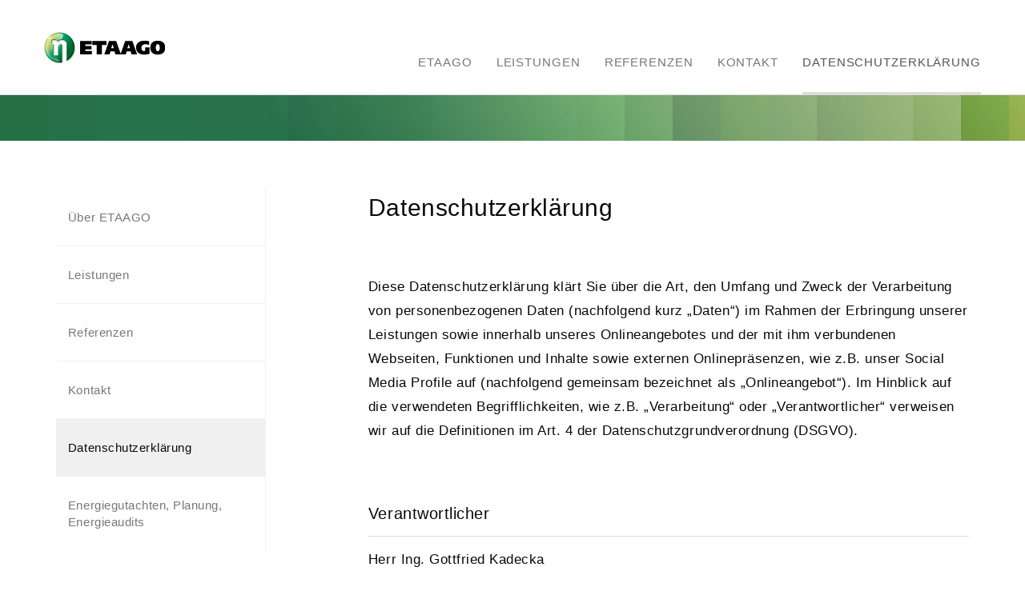

--- FILE ---
content_type: text/html;charset=UTF-8
request_url: https://www.etaago.at/datenschutzerklaerung
body_size: 39887
content:
<!DOCTYPE html>
<html lang="de">
<head>    <meta charset="utf-8" />
    <title>Datenschutzerklärung |ETAAGO</title><metaname="generator"content="GravCMS"/><metaname="description"content="Datenschutzerklärung für https://etaago.at."/><metaname="keywords"content="ETAAGO, Energieaudit, Anlagenoptimierung, Anlagenbegehung, Lastganganalyse, Gutachten, Klimatisierung, Energieeffizienz, Energieoptimierung, Facility Check, Energieausweis erstellen, Kostenminimierung, größter Verbraucher, Optimierungserfolg, Einsparungspotenziale"/>    <meta name="viewport" content="width=device-width, initial-scale=1.0">
    <link rel="apple-touch-icon" sizes="180x180" href="/apple-touch-icon.png">
    <link rel="icon" type="image/png" href="/user/themes/etaago/images/favicon/favicon-32x32.png" sizes="32x32">
    <link rel="icon" type="image/png" href="/user/themes/etaago/images/favicon/favicon-16x16.png" sizes="16x16">
    <link rel="shortcut icon" href="/user/themes/etaago/images/favicon/favicon.ico">
    <link rel="manifest" href="/user/themes/etaago/images/favicon/manifest.json">
    <link rel="mask-icon" href="/user/themes/etaago/images/favicon/safari-pinned-tab.svg" color="#787878">
    <meta name="theme-color" content="#ffffff">

    <link rel="canonical" href="https://www.etaago.at/datenschutzerklaerung" />

    <link href="/user/themes/etaago/assets/css/vendor.css" type="text/css" rel="stylesheet"><link href="/assets/5a5c0ffe71a8c24767af78143dfbdb07.css" type="text/css" rel="stylesheet" />
</head>
<body id="top" class="aside">

    <header id="header"><nav id="main-nav" class="navbar navbar-default navbar-fixed-top">
    <div class="container">
        <div class="row">

            <div class="navbar-header">
                <button type="button" class="navbar-toggle collapsed" data-toggle="collapse" data-target="#navbar" aria-expanded="false">
                    <span class="sr-only">Toggle navigation</span>
                    <span class="icon-bar top"></span>
                    <span class="icon-bar middle"></span>
                    <span class="icon-bar bottom"></span>
                </button>
                <a class="navbar-brand" href="/">
                    <img src="/user/themes/etaago/images/logo.png" alt="ETAAGO">
                    <img src="/user/themes/etaago/images/etaago-logo-weiss.svg" alt="ETAAGO">
                </a>
            </div>

            <div id="navbar" class="collapse navbar-collapse">
                <div class="wrapper">
                    <ul class="nav navbar-nav navbar-right">                                <li class=""><a href="/etaago">ETAAGO</a></li>                                <li class="dropdown">
                                    <a href="/leistungen" class="dropdown-toggle" data-toggle="dropdown" role="button" aria-haspopup="true" aria-expanded="false">Leistungen
                                    </a>
                                    <ul class="dropdown-menu">                                            <li class="dropdown"><a href="/leistungen">Übersicht</a></li>                                            <li class="dropdown"><a href="/leistungen/gutachten">Gutachten</a></li>                                            <li class="dropdown"><a href="/leistungen/planung">Planung</a></li>                                            <li class="dropdown"><a href="/leistungen/energieaudits">Energieaudits</a></li>                                            <li class="dropdown"><a href="/leistungen/inspektionen">Inspektionen</a></li>                                            <li class="dropdown"><a href="/leistungen/energieausweis">Energieausweis</a></li>                                    </ul>
                                </li>                                <li class="dropdown">
                                    <a href="/referenzen" class="dropdown-toggle" data-toggle="dropdown" role="button" aria-haspopup="true" aria-expanded="false">Referenzen
                                    </a>
                                    <ul class="dropdown-menu">                                            <li class="dropdown"><a href="/referenzen">Case Studies</a></li>                                            <li class="dropdown"><a href="/referenzen/ct-mrt-gaenserndorf">Case Study Gutachten: Institut für CT und MRT Gänserndorf</a></li>                                            <li class="dropdown"><a href="/referenzen/jungbunzlauer-ag-austria">Case Study Planung: Jungbunzlauer AG Austria</a></li>                                            <li class="dropdown"><a href="/referenzen/mpreis">Case Study Energieaudit: MPREIS</a></li>                                            <li class="dropdown"><a href="/referenzen/hillerod">Case Study Inspektion: Hillerød Forsyning Dänemark</a></li>                                            <li class="dropdown"><a href="/referenzen/casino">Case Study Planung: Casino Baden</a></li>                                            <li class="dropdown"><a href="/referenzen/hlk">hlk</a></li>                                            <li class="dropdown"><a href="/referenzen/klimaaktiv">klimaaktiv</a></li>                                            <li class="dropdown"><a href="/referenzen/zertifikat">zertifikat</a></li>                                            <li class="dropdown"><a href="/referenzen/marriot">Case Study Energie Audit: Marriott Bukarest</a></li>                                            <li class="dropdown"><a href="/referenzen/saturn">Case Study Energieaudit: Saturn Tower</a></li>                                    </ul>
                                </li>                                <li class="dropdown">
                                    <a href="/kontakt" class="dropdown-toggle" data-toggle="dropdown" role="button" aria-haspopup="true" aria-expanded="false">Kontakt
                                    </a>
                                    <ul class="dropdown-menu">                                            <li class="dropdown"><a href="/kontakt">Kontakt</a></li>                                            <li class="dropdown"><a href="/kontakt/imprint">Impressum</a></li>                                    </ul>
                                </li>                                <li class="active"><a href="/datenschutzerklaerung">Datenschutzerklärung</a></li>
                    </ul>
                </div>
            </div>

        </div>
    </div>
</nav>
                <div class="container-fluid hero-xs">
                    <div class="row">
                        <div class="hero-img" style="background-image:url(/user/themes/etaago/images/hero-xs.jpg)"></div>
                    </div>
                </div>    </header>

    <main>    <style>
        p a {
            text-decoration: underline;
        }
    </style>
    <div class="container">
        <div class="row">
            <div class="col-sm-8 col-md-8 col-md-offset-1 col-sm-push-4 col-md-push-3">                    <section class="content">
                        <div class="row">
                            <div class="col-xs-12">                                    <p class="teaser">Datenschutzerklärung
                                    </p><p>Diese Datenschutzerklärung klärt Sie über die Art, den Umfang und Zweck der Verarbeitung von personenbezogenen Daten (nachfolgend kurz „Daten“) im Rahmen der Erbringung unserer Leistungen sowie innerhalb unseres Onlineangebotes und der mit ihm verbundenen Webseiten, Funktionen und Inhalte sowie externen Onlinepräsenzen, wie z.B. unser Social Media Profile auf (nachfolgend gemeinsam bezeichnet als „Onlineangebot“). Im Hinblick auf die verwendeten Begrifflichkeiten, wie z.B. „Verarbeitung“ oder „Verantwortlicher“ verweisen wir auf die Definitionen im Art. 4 der Datenschutzgrundverordnung (DSGVO). <br>
<br>
</p><h3 id="dsg-general-controller">Verantwortlicher</h3><p><span class="tsmcontroller">Herr Ing. Gottfried Kadecka<br>
Leibnizgasse 4/1<br>
1100 Wien<br>
Österreich<br>
<br>
teamwork@etaago.at<br>
Geschäftsführer: Herr Ing. Gottfried Kadecka<br>
Link zum Impressum: https://etaago.at/kontakt/imprint</span></p><h3 id="dsg-general-datatype">Arten der verarbeiteten Daten</h3><p>-    Bestandsdaten (z.B., Personen-Stammdaten, Namen oder Adressen).<br>
-   Kontaktdaten (z.B., E-Mail, Telefonnummern).<br>
-   Inhaltsdaten (z.B., Texteingaben, Fotografien, Videos).<br>
-   Nutzungsdaten (z.B., besuchte Webseiten, Interesse an Inhalten, Zugriffszeiten).<br>
-   Meta-/Kommunikationsdaten (z.B., Geräte-Informationen, IP-Adressen).</p><h3 id="dsg-general-datasubjects">Kategorien betroffener Personen</h3><p>Besucher und Nutzer des Onlineangebotes (Nachfolgend bezeichnen wir die betroffenen Personen zusammenfassend auch als „Nutzer“).<br>
</p><h3 id="dsg-general-purpose">Zweck der Verarbeitung</h3><p>-    Zurverfügungstellung des Onlineangebotes, seiner Funktionen und  Inhalte.<br>
-   Beantwortung von Kontaktanfragen und Kommunikation mit Nutzern.<br>
-   Sicherheitsmaßnahmen.<br>
-   Reichweitenmessung/Marketing<br>
<span class="tsmcom"></span></p><h3 id="dsg-general-terms">Verwendete Begrifflichkeiten </h3><p>„Personenbezogene Daten“ sind alle Informationen, die sich auf eine identifizierte oder identifizierbare natürliche Person (im Folgenden „betroffene Person“) beziehen; als identifizierbar wird eine natürliche Person angesehen, die direkt oder indirekt, insbesondere mittels Zuordnung zu einer Kennung wie einem Namen, zu einer Kennnummer, zu Standortdaten, zu einer Online-Kennung (z.B. Cookie) oder zu einem oder mehreren besonderen Merkmalen identifiziert werden kann, die Ausdruck der physischen, physiologischen, genetischen, psychischen, wirtschaftlichen, kulturellen oder sozialen Identität dieser natürlichen Person sind.<br>
<br>
„Verarbeitung“ ist jeder mit oder ohne Hilfe automatisierter Verfahren ausgeführte Vorgang oder jede solche Vorgangsreihe im Zusammenhang mit personenbezogenen Daten. Der Begriff reicht weit und umfasst praktisch jeden Umgang mit Daten.<br>
<br>
„Pseudonymisierung“ die Verarbeitung personenbezogener Daten in einer Weise, dass die personenbezogenen Daten ohne Hinzuziehung zusätzlicher Informationen nicht mehr einer spezifischen betroffenen Person zugeordnet werden können, sofern diese zusätzlichen Informationen gesondert aufbewahrt werden und technischen und organisatorischen Maßnahmen unterliegen, die gewährleisten, dass die personenbezogenen Daten nicht einer identifizierten oder identifizierbaren natürlichen Person zugewiesen werden.<br>
<br>
„Profiling“ jede Art der automatisierten Verarbeitung personenbezogener Daten, die darin besteht, dass diese personenbezogenen Daten verwendet werden, um bestimmte persönliche Aspekte, die sich auf eine natürliche Person beziehen, zu bewerten, insbesondere um Aspekte bezüglich Arbeitsleistung, wirtschaftliche Lage, Gesundheit, persönliche Vorlieben, Interessen, Zuverlässigkeit, Verhalten, Aufenthaltsort oder Ortswechsel dieser natürlichen Person zu analysieren oder vorherzusagen.<br>
<br>
Als „Verantwortlicher“ wird die natürliche oder juristische Person, Behörde, Einrichtung oder andere Stelle, die allein oder gemeinsam mit anderen über die Zwecke und Mittel der Verarbeitung von personenbezogenen Daten entscheidet, bezeichnet.<br>
<br>
„Auftragsverarbeiter“ eine natürliche oder juristische Person, Behörde, Einrichtung oder andere Stelle, die personenbezogene Daten im Auftrag des Verantwortlichen verarbeitet.<br>
</p><h3 id="dsg-general-legalbasis">Maßgebliche Rechtsgrundlagen</h3><p>Nach Maßgabe des Art. 13 DSGVO teilen wir Ihnen die Rechtsgrundlagen unserer Datenverarbeitungen mit.  Für Nutzer aus dem Geltungsbereich der Datenschutzgrundverordnung (DSGVO), d.h. der EU und des EWG gilt, sofern die Rechtsgrundlage in der Datenschutzerklärung nicht genannt wird, Folgendes: <br>
Die Rechtsgrundlage für die Einholung von Einwilligungen ist Art. 6 Abs. 1 lit. a und Art. 7 DSGVO;<br>
Die Rechtsgrundlage für die Verarbeitung zur Erfüllung unserer Leistungen und Durchführung vertraglicher Maßnahmen sowie Beantwortung von Anfragen ist Art. 6 Abs. 1 lit. b DSGVO;<br>
Die Rechtsgrundlage für die Verarbeitung zur Erfüllung unserer rechtlichen Verpflichtungen ist Art. 6 Abs. 1 lit. c DSGVO;<br>
Für den Fall, dass lebenswichtige Interessen der betroffenen Person oder einer anderen natürlichen Person eine Verarbeitung personenbezogener Daten erforderlich machen, dient Art. 6 Abs. 1 lit. d DSGVO als Rechtsgrundlage.<br>
Die Rechtsgrundlage für die erforderliche Verarbeitung zur Wahrnehmung einer Aufgabe, die im öffentlichen Interesse liegt oder in Ausübung öffentlicher Gewalt erfolgt, die dem Verantwortlichen übertragen wurde ist Art. 6 Abs. 1 lit. e DSGVO. <br>
Die Rechtsgrundlage für die Verarbeitung zur Wahrung unserer berechtigten Interessen ist Art. 6 Abs. 1 lit. f DSGVO. <br>
Die Verarbeitung von Daten zu anderen Zwecken als denen, zu denen sie ehoben wurden, bestimmt sich nach den Vorgaben des Art 6 Abs. 4 DSGVO. <br>
Die Verarbeitung von besonderen Kategorien von Daten (entsprechend Art. 9 Abs. 1 DSGVO) bestimmt sich nach den Vorgaben des Art. 9 Abs. 2 DSGVO. <br>
</p><h3 id="dsg-general-securitymeasures">Sicherheitsmaßnahmen</h3><p>Wir treffen nach Maßgabe der gesetzlichen Vorgabenunter Berücksichtigung des Stands der Technik, der Implementierungskosten und der Art, des Umfangs, der Umstände und der Zwecke der Verarbeitung sowie der unterschiedlichen Eintrittswahrscheinlichkeit und Schwere des Risikos für die Rechte und Freiheiten natürlicher Personen, geeignete technische und organisatorische Maßnahmen, um ein dem Risiko angemessenes Schutzniveau zu gewährleisten.<br>
<br>
Zu den Maßnahmen gehören insbesondere die Sicherung der Vertraulichkeit, Integrität und Verfügbarkeit von Daten durch Kontrolle des physischen Zugangs zu den Daten, als auch des sie betreffenden Zugriffs, der Eingabe, Weitergabe, der Sicherung der Verfügbarkeit und ihrer Trennung. Des Weiteren haben wir Verfahren eingerichtet, die eine Wahrnehmung von Betroffenenrechten, Löschung von Daten und Reaktion auf Gefährdung der Daten gewährleisten. Ferner berücksichtigen wir den Schutz personenbezogener Daten bereits bei der Entwicklung, bzw. Auswahl von Hardware, Software sowie Verfahren, entsprechend dem Prinzip des Datenschutzes durch Technikgestaltung und durch datenschutzfreundliche Voreinstellungen.<br>
</p><h3 id="dsg-general-coprocessing">Zusammenarbeit mit Auftragsverarbeitern, gemeinsam Verantwortlichen und Dritten</h3><p>Sofern wir im Rahmen unserer Verarbeitung Daten gegenüber anderen Personen und Unternehmen (Auftragsverarbeitern, gemeinsam Verantwortlichen oder Dritten) offenbaren, sie an diese übermitteln oder ihnen sonst Zugriff auf die Daten gewähren, erfolgt dies nur auf Grundlage einer gesetzlichen Erlaubnis (z.B. wenn eine Übermittlung der Daten an Dritte, wie an Zahlungsdienstleister, zur Vertragserfüllung erforderlich ist), Nutzer eingewilligt haben, eine rechtliche Verpflichtung dies vorsieht oder auf Grundlage unserer berechtigten Interessen (z.B. beim Einsatz von Beauftragten, Webhostern, etc.). <br>
<br>
Sofern wir Daten anderen Unternehmen unserer Unternehmensgruppe offenbaren, übermitteln oder ihnen sonst den Zugriff gewähren, erfolgt dies insbesondere zu administrativen Zwecken als berechtigtes Interesse und darüberhinausgehend auf einer den gesetzlichen Vorgaben entsprechenden Grundlage. <br>
</p><h3 id="dsg-general-thirdparty">Übermittlungen in Drittländer</h3><p>Sofern wir Daten in einem Drittland (d.h. außerhalb der Europäischen Union (EU), des Europäischen Wirtschaftsraums (EWR) oder der Schweizer Eidgenossenschaft) verarbeiten oder dies im Rahmen der Inanspruchnahme von Diensten Dritter oder Offenlegung, bzw. Übermittlung von Daten an andere Personen oder Unternehmen geschieht, erfolgt dies nur, wenn es zur Erfüllung unserer (vor)vertraglichen Pflichten, auf Grundlage Ihrer Einwilligung, aufgrund einer rechtlichen Verpflichtung oder auf Grundlage unserer berechtigten Interessen geschieht. Vorbehaltlich gesetzlicher oder vertraglicher Erlaubnisse, verarbeiten oder lassen wir die Daten in einem Drittland nur beim Vorliegen der gesetzlichen Voraussetzungen. D.h. die Verarbeitung erfolgt z.B. auf Grundlage besonderer Garantien, wie der offiziell anerkannten Feststellung eines der EU entsprechenden Datenschutzniveaus (z.B. für die USA durch das „Privacy Shield“) oder Beachtung offiziell anerkannter spezieller vertraglicher Verpflichtungen.</p><h3 id="dsg-general-rightssubject">Rechte der betroffenen Personen</h3><p>Sie haben das Recht, eine Bestätigung darüber zu verlangen, ob betreffende Daten verarbeitet werden und auf Auskunft über diese Daten sowie auf weitere Informationen und Kopie der Daten entsprechend den gesetzlichen Vorgaben.<br>
<br>
Sie haben entsprechend. den gesetzlichen Vorgaben das Recht, die Vervollständigung der Sie betreffenden Daten oder die Berichtigung der Sie betreffenden unrichtigen Daten zu verlangen.<br>
<br>
Sie haben nach Maßgabe der gesetzlichen Vorgaben das Recht zu verlangen, dass betreffende Daten unverzüglich gelöscht werden, bzw. alternativ nach Maßgabe der gesetzlichen Vorgaben eine Einschränkung der Verarbeitung der Daten zu verlangen.<br>
<br>
Sie haben das Recht zu verlangen, dass die Sie betreffenden Daten, die Sie uns bereitgestellt haben nach Maßgabe der gesetzlichen Vorgaben zu erhalten und deren Übermittlung an andere Verantwortliche zu fordern. <br>
<br>
Sie haben ferner nach Maßgabe der gesetzlichen Vorgaben das Recht, eine Beschwerde bei der zuständigen Aufsichtsbehörde einzureichen.<br>
</p><h3 id="dsg-general-revokeconsent">Widerrufsrecht</h3><p>Sie haben das Recht, erteilte Einwilligungen mit Wirkung für die Zukunft zu widerrufen.</p><h3 id="dsg-general-object">Widerspruchsrecht</h3><p><strong>Sie können der künftigen Verarbeitung der Sie betreffenden Daten nach Maßgabe der gesetzlichen Vorgaben jederzeit widersprechen. Der Widerspruch kann insbesondere gegen die Verarbeitung für Zwecke der Direktwerbung erfolgen.</strong></p><h3 id="dsg-general-cookies">Cookies und Widerspruchsrecht bei Direktwerbung</h3><p>Als „Cookies“ werden kleine Dateien bezeichnet, die auf Rechnern der Nutzer gespeichert werden. Innerhalb der Cookies können unterschiedliche Angaben gespeichert werden. Ein Cookie dient primär dazu, die Angaben zu einem Nutzer (bzw. dem Gerät auf dem das Cookie gespeichert ist) während oder auch nach seinem Besuch innerhalb eines Onlineangebotes zu speichern. Als temporäre Cookies, bzw. „Session-Cookies“ oder „transiente Cookies“, werden Cookies bezeichnet, die gelöscht werden, nachdem ein Nutzer ein Onlineangebot verlässt und seinen Browser schließt. In einem solchen Cookie kann z.B. der Inhalt eines Warenkorbs in einem Onlineshop oder ein Login-Status gespeichert werden. Als „permanent“ oder „persistent“ werden Cookies bezeichnet, die auch nach dem Schließen des Browsers gespeichert bleiben. So kann z.B. der Login-Status gespeichert werden, wenn die Nutzer diese nach mehreren Tagen aufsuchen. Ebenso können in einem solchen Cookie die Interessen der Nutzer gespeichert werden, die für Reichweitenmessung oder Marketingzwecke verwendet werden. Als „Third-Party-Cookie“ werden Cookies bezeichnet, die von anderen Anbietern als dem Verantwortlichen, der das Onlineangebot betreibt, angeboten werden (andernfalls, wenn es nur dessen Cookies sind spricht man von „First-Party Cookies“).<br>
<br>
Wir können temporäre und permanente Cookies einsetzen und klären hierüber im Rahmen unserer Datenschutzerklärung auf.<br>
<br>
Falls die Nutzer nicht möchten, dass Cookies auf ihrem Rechner gespeichert werden, werden sie gebeten die entsprechende Option in den Systemeinstellungen ihres Browsers zu deaktivieren. Gespeicherte Cookies können in den Systemeinstellungen des Browsers gelöscht werden. Der Ausschluss von Cookies kann zu Funktionseinschränkungen dieses Onlineangebotes führen.<br>
<br>
Ein genereller Widerspruch gegen den Einsatz der zu Zwecken des Onlinemarketing eingesetzten Cookies kann bei einer Vielzahl der Dienste, vor allem im Fall des Trackings, über die US-amerikanische Seite <a href="http://www.aboutads.info/choices/">http://www.aboutads.info/choices/</a> oder die EU-Seite <a href="http://www.youronlinechoices.com/">http://www.youronlinechoices.com/</a> erklärt werden. Des Weiteren kann die Speicherung von Cookies mittels deren Abschaltung in den Einstellungen des Browsers erreicht werden. Bitte beachten Sie, dass dann gegebenenfalls nicht alle Funktionen dieses Onlineangebotes genutzt werden können.</p><h3 id="dsg-general-erasure">Löschung von Daten</h3><p>Die von uns verarbeiteten Daten werden nach Maßgabe der gesetzlichen Vorgaben gelöscht oder in ihrer Verarbeitung eingeschränkt. Sofern nicht im Rahmen dieser Datenschutzerklärung ausdrücklich angegeben, werden die bei uns gespeicherten Daten gelöscht, sobald sie für ihre Zweckbestimmung nicht mehr erforderlich sind und der Löschung keine gesetzlichen Aufbewahrungspflichten entgegenstehen. <br>
<br>
Sofern die Daten nicht gelöscht werden, weil sie für andere und gesetzlich zulässige Zwecke erforderlich sind, wird deren Verarbeitung eingeschränkt. D.h. die Daten werden gesperrt und nicht für andere Zwecke verarbeitet. Das gilt z.B. für Daten, die aus handels- oder steuerrechtlichen Gründen aufbewahrt werden müssen.</p><h3 id="dsg-general-changes">Änderungen und Aktualisierungen der Datenschutzerklärung</h3><p>Wir bitten Sie sich regelmäßig über den Inhalt unserer Datenschutzerklärung zu informieren. Wir passen die Datenschutzerklärung an, sobald die Änderungen der von uns durchgeführten Datenverarbeitungen dies erforderlich machen. Wir informieren Sie, sobald durch die Änderungen eine Mitwirkungshandlung Ihrerseits (z.B. Einwilligung) oder eine sonstige individuelle Benachrichtigung erforderlich wird.</p><p></p><h3 id="dsg-thirdparty-googlefonts">Google Fonts</h3><p></p><p><span class="ts-muster-content">Wir binden die Schriftarten ("Google Fonts") des Anbieters Google LLC, 1600 Amphitheatre Parkway, Mountain View, CA 94043, USA, ein. Datenschutzerklärung: <a target="_blank" href="https://www.google.com/policies/privacy/">https://www.google.com/policies/privacy/</a>, Opt-Out: <a target="_blank" href="https://adssettings.google.com/authenticated">https://adssettings.google.com/authenticated</a>.</span></p>
<h3 id="dsg-services-agency">Agenturdienstleistungen</h3><p></p><p><span class="ts-muster-content">Wir verarbeiten die Daten unserer Kunden im Rahmen unserer vertraglichen Leistungen zu denen konzeptionelle und strategische Beratung, Kampagnenplanung, Software- und Designentwicklung/-beratung oder Pflege, Umsetzung von Kampagnen und Prozessen/ Handling, Serveradministration, Datenanalyse/ Beratungsleistungen und Schulungsleistungen gehören.<br>
<br>
Hierbei verarbeiten wir Bestandsdaten (z.B., Kundenstammdaten, wie Namen oder Adressen), Kontaktdaten (z.B., E-Mail, Telefonnummern), Inhaltsdaten (z.B., Texteingaben, Fotografien, Videos), Vertragsdaten (z.B., Vertragsgegenstand, Laufzeit), Zahlungsdaten (z.B., Bankverbindung, Zahlungshistorie), Nutzungs- und Metadaten (z.B. im Rahmen der Auswertung und Erfolgsmessung von Marketingmaßnahmen). Besondere Kategorien personenbezogener Daten verarbeiten wir grundsätzlich nicht, außer wenn diese Bestandteile einer beauftragten Verarbeitung sind. Zu den Betroffenen gehören unsere Kunden, Interessenten sowie deren Kunden, Nutzer, Websitebesucher oder Mitarbeiter sowie Dritte. Der Zweck der Verarbeitung besteht in der Erbringung von Vertragsleistungen, Abrechnung und unserem Kundenservice. Die Rechtsgrundlagen der Verarbeitung ergeben sich aus Art. 6 Abs. 1 lit. b DSGVO (vertragliche Leistungen), Art. 6 Abs. 1 lit. f DSGVO (Analyse, Statistik, Optimierung, Sicherheitsmaßnahmen). Wir verarbeiten Daten, die zur Begründung und Erfüllung der vertraglichen Leistungen erforderlich sind und weisen auf die Erforderlichkeit ihrer Angabe hin. Eine Offenlegung an Externe erfolgt nur, wenn sie im Rahmen eines Auftrags erforderlich ist. Bei der Verarbeitung der uns im Rahmen eines Auftrags überlassenen Daten handeln wir entsprechend den Weisungen der Auftraggeber sowie der gesetzlichen Vorgaben einer Auftragsverarbeitung gem. Art. 28 DSGVO und verarbeiten die Daten zu keinen anderen, als den auftragsgemäßen Zwecken.<br>
<br>
 Wir löschen die Daten nach Ablauf gesetzlicher Gewährleistungs- und vergleichbarer Pflichten. die Erforderlichkeit der Aufbewahrung der Daten wird alle drei Jahre überprüft; im Fall der gesetzlichen Archivierungspflichten erfolgt die Löschung nach deren Ablauf (6 J, gem. § 257 Abs. 1 HGB, 10 J, gem. § 147 Abs. 1 AO). Im Fall von Daten, die uns gegenüber im Rahmen eines Auftrags durch den Auftraggeber offengelegt wurden, löschen wir die Daten entsprechend den Vorgaben des Auftrags, grundsätzlich nach Ende des Auftrags.</span></p><p></p><h3 id="dsg-administration">Administration, Finanzbuchhaltung, Büroorganisation, Kontaktverwaltung</h3><p></p><p><span class="ts-muster-content">Wir verarbeiten Daten im Rahmen von Verwaltungsaufgaben sowie Organisation unseres Betriebs, Finanzbuchhaltung und Befolgung der gesetzlichen Pflichten, wie z.B. der Archivierung. Hierbei verarbeiten wir dieselben Daten, die wir im Rahmen der Erbringung unserer vertraglichen Leistungen verarbeiten. Die Verarbeitungsgrundlagen sind Art. 6 Abs. 1 lit. c. DSGVO, Art. 6 Abs. 1 lit. f. DSGVO. Von der Verarbeitung sind Kunden, Interessenten, Geschäftspartner und Websitebesucher betroffen. Der Zweck und unser Interesse an der Verarbeitung liegt in der Administration, Finanzbuchhaltung, Büroorganisation, Archivierung von Daten, also Aufgaben die der Aufrechterhaltung unserer Geschäftstätigkeiten, Wahrnehmung unserer Aufgaben und Erbringung unserer Leistungen dienen. Die Löschung der Daten im Hinblick auf vertragliche Leistungen und die vertragliche Kommunikation entspricht den, bei diesen Verarbeitungstätigkeiten genannten Angaben.<br>
<br>
Wir offenbaren oder übermitteln hierbei Daten an die Finanzverwaltung, Berater, wie z.B., Steuerberater oder Wirtschaftsprüfer sowie weitere Gebührenstellen und Zahlungsdienstleister.<br>
<br>
Ferner speichern wir auf Grundlage unserer betriebswirtschaftlichen Interessen Angaben zu Lieferanten, Veranstaltern und sonstigen Geschäftspartnern, z.B. zwecks späterer Kontaktaufnahme. Diese mehrheitlich unternehmensbezogenen Daten, speichern wir grundsätzlich dauerhaft.<br>
</span></p><p></p><h3 id="dsg-contact">Kontaktaufnahme</h3><p></p><p><span class="ts-muster-content">Bei der Kontaktaufnahme mit uns (z.B. per Kontaktformular, E-Mail, Telefon oder via sozialer Medien) werden die Angaben des Nutzers zur Bearbeitung der Kontaktanfrage und deren Abwicklung gem. Art. 6 Abs. 1 lit. b. (im Rahmen vertraglicher-/vorvertraglicher Beziehungen),  Art. 6 Abs. 1 lit. f. (andere Anfragen) DSGVO verarbeitet.. Die Angaben der Nutzer können in einem Customer-Relationship-Management System ("CRM System") oder vergleichbarer Anfragenorganisation gespeichert werden.<br>
<br>
Wir löschen die Anfragen, sofern diese nicht mehr erforderlich sind. Wir überprüfen die Erforderlichkeit alle zwei Jahre; Ferner gelten die gesetzlichen Archivierungspflichten.</span></p><p></p><h3 id="dsg-newsletter-at">Newsletter</h3><p></p><p><span class="ts-muster-content">Mit den nachfolgenden Hinweisen informieren wir Sie über die Inhalte unseres Newsletters sowie das Anmelde-, Versand- und das statistische Auswertungsverfahren sowie Ihre Widerspruchsrechte auf. Indem Sie unseren Newsletter abonnieren, erklären Sie sich mit dem Empfang und den beschriebenen Verfahren einverstanden.<br>
<br>
Inhalt des Newsletters: Wir versenden Newsletter, E-Mails und weitere elektronische Benachrichtigungen mit werblichen Informationen (nachfolgend „Newsletter“) nur mit der Einwilligung der Empfänger oder einer gesetzlichen Erlaubnis. Sofern im Rahmen einer Anmeldung zum Newsletter dessen Inhalte konkret umschrieben werden, sind sie für die Einwilligung der Nutzer maßgeblich. Im Übrigen enthalten unsere Newsletter Informationen zu unseren Produkten und sie begleitenden Informationen (z.B. Sicherheitshinweise), Angeboten, Aktionen und unser Unternehmen.<br>
<br>
Double-Opt-In und Protokollierung: Die Anmeldung zu unserem Newsletter erfolgt in einem sog. Double-Opt-In-Verfahren. D.h. Sie erhalten nach der Anmeldung eine E-Mail, in der Sie um die Bestätigung Ihrer Anmeldung gebeten werden. Diese Bestätigung ist notwendig, damit sich niemand mit fremden E-Mailadressen anmelden kann. Die Anmeldungen zum Newsletter werden protokolliert, um den Anmeldeprozess entsprechend den rechtlichen Anforderungen nachweisen zu können. Hierzu gehört die Speicherung des Anmelde- und des Bestätigungszeitpunkts, als auch der IP-Adresse. Ebenso werden die Änderungen Ihrer bei dem Versanddienstleister gespeicherten Daten protokolliert.<br>
<br>
Anmeldedaten: Um sich für den Newsletter anzumelden, reicht es aus, wenn Sie Ihre E-Mailadresse angeben. Optional bitten wir Sie einen Namen, zwecks persönlicher Ansprache im Newsletters anzugeben.<br>
<br>
Der Versand des Newsletters und die mit ihm verbundene Erfolgsmessung erfolgen auf Grundlage einer Einwilligung der Empfänger gem. Art. 6 Abs. 1 lit. a, Art. 7 DSGVO i.V.m § 107 Abs. 2 TKG oder falls eine Einwilligung nicht erforderlich ist, auf Grundlage unserer berechtigten Interessen am Direktmarketing gem. Art. 6 Abs. 1 lt. f. DSGVO i.V.m. § 107 Abs. 2 u. 3 TKG.<br>
<br>
Die Protokollierung des Anmeldeverfahrens erfolgt auf Grundlage unserer berechtigten Interessen gem. Art. 6 Abs. 1 lit. f DSGVO. Unser Interesse richtet sich auf den Einsatz eines nutzerfreundlichen sowie sicheren Newslettersystems, das sowohl unseren geschäftlichen Interessen dient, als auch den Erwartungen der Nutzer entspricht und uns ferner den Nachweis von Einwilligungen erlaubt.<br>
<br>
Kündigung/Widerruf - Sie können den Empfang unseres Newsletters jederzeit kündigen, d.h. Ihre Einwilligungen widerrufen. Einen Link zur Kündigung des Newsletters finden Sie am Ende eines jeden Newsletters. Wir können die ausgetragenen E-Mailadressen bis zu drei Jahren auf Grundlage unserer berechtigten Interessen speichern bevor wir sie löschen, um eine ehemals gegebene Einwilligung nachweisen zu können. Die Verarbeitung dieser Daten wird auf den Zweck einer möglichen Abwehr von Ansprüchen beschränkt. Ein individueller Löschungsantrag ist jederzeit möglich, sofern zugleich das ehemalige Bestehen einer Einwilligung bestätigt wird.<br>
<br>
</span></p><p></p><h3 id="dsg-newsletter-analytics">Newsletter - Erfolgsmessung</h3><p></p><p><span class="ts-muster-content">Die Newsletter enthalten einen sog. „web-beacon“, d.h. eine pixelgroße Datei, die beim Öffnen des Newsletters von unserem Server, bzw. sofern wir einen Versanddienstleister einsetzen, von dessen Server abgerufen wird. Im Rahmen dieses Abrufs werden zunächst technische Informationen, wie Informationen zum Browser und Ihrem System, als auch Ihre IP-Adresse und Zeitpunkt des Abrufs erhoben. <br>
<br>
Diese Informationen werden zur technischen Verbesserung der Services anhand der technischen Daten oder der Zielgruppen und ihres Leseverhaltens anhand derer Abruforte (die mit Hilfe der IP-Adresse bestimmbar sind) oder der Zugriffszeiten genutzt. Zu den statistischen Erhebungen gehört ebenfalls die Feststellung, ob die Newsletter geöffnet werden, wann sie geöffnet werden und welche Links geklickt werden. Diese Informationen können aus technischen Gründen zwar den einzelnen Newsletterempfängern zugeordnet werden. Es ist jedoch weder unser Bestreben, noch, sofern eingesetzt, das des Versanddienstleisters, einzelne Nutzer zu beobachten. Die Auswertungen dienen uns viel mehr dazu, die Lesegewohnheiten unserer Nutzer zu erkennen und unsere Inhalte auf sie anzupassen oder unterschiedliche Inhalte entsprechend den Interessen unserer Nutzer zu versenden.<br>
<br>
Ein getrennter Widerruf der Erfolgsmessung ist leider nicht möglich, in diesem Fall muss das gesamte Newsletterabonnement gekündigt werden. </span></p><p></p><h3 id="dsg-hostingprovider">Hosting und E-Mail-Versand</h3><p></p><p><span class="ts-muster-content">Die von uns in Anspruch genommenen Hosting-Leistungen dienen der Zurverfügungstellung der folgenden Leistungen: Infrastruktur- und Plattformdienstleistungen, Rechenkapazität, Speicherplatz und Datenbankdienste, E-Mail-Versand, Sicherheitsleistungen sowie technische Wartungsleistungen, die wir zum Zwecke des Betriebs dieses Onlineangebotes einsetzen. <br>
<br>
Hierbei verarbeiten wir, bzw. unser Hostinganbieter Bestandsdaten, Kontaktdaten, Inhaltsdaten, Vertragsdaten, Nutzungsdaten, Meta- und Kommunikationsdaten von Kunden, Interessenten und Besuchern dieses Onlineangebotes auf Grundlage unserer berechtigten Interessen an einer effizienten und sicheren Zurverfügungstellung dieses Onlineangebotes gem. Art. 6 Abs. 1 lit. f DSGVO i.V.m. Art. 28 DSGVO (Abschluss Auftragsverarbeitungsvertrag).</span></p><p></p><h3 id="dsg-logfiles">Erhebung von Zugriffsdaten und Logfiles</h3><p></p><p><span class="ts-muster-content">Wir, bzw. unser Hostinganbieter, erhebt auf Grundlage unserer berechtigten Interessen im Sinne des Art. 6 Abs. 1 lit. f. DSGVO Daten über jeden Zugriff auf den Server, auf dem sich dieser Dienst befindet (sogenannte Serverlogfiles). Zu den Zugriffsdaten gehören Name der abgerufenen Webseite, Datei, Datum und Uhrzeit des Abrufs, übertragene Datenmenge, Meldung über erfolgreichen Abruf, Browsertyp nebst Version, das Betriebssystem des Nutzers, Referrer URL (die zuvor besuchte Seite), IP-Adresse und der anfragende Provider.<br>
<br>
Logfile-Informationen werden aus Sicherheitsgründen (z.B. zur Aufklärung von Missbrauchs- oder Betrugshandlungen) für die Dauer von maximal 14 Tagen gespeichert und danach gelöscht. Daten, deren weitere Aufbewahrung zu Beweiszwecken erforderlich ist, sind bis zur endgültigen Klärung des jeweiligen Vorfalls von der Löschung ausgenommen.</span></p>
                            </div>
                        </div>
                    </section>            </div>
            <div class="col-sm-4 col-md-3 col-sm-pull-8 col-md-pull-9">
                <aside>                    <nav class="hidden-xs">
                        <ul>                                <li class="">                                        <a href="/etaago">Über ETAAGO</a>                                </li>                                <li class="">                                        <a href="/leistungen">Leistungen</a>                                </li>                                <li class="">                                        <a href="/referenzen">Referenzen</a>                                </li>                                <li class="">                                        <a href="/kontakt">Kontakt</a>                                </li>                                <li class="active">                                        <a href="/datenschutzerklaerung">Datenschutzerklärung</a>                                </li>                                <li class="">                                        <a href="/">Energiegutachten, Planung, Energieaudits</a>                                </li>                        </ul>
                    </nav>                </aside>
            </div>
        </div>
    </div>            <div class="container-fluid">
                <div class="row"><section class="contact-form" style="background-image:url('/user/themes/etaago/images/hero.jpg')">
    <div class="container">
        <div class="row text-center">
            <div class="col-xs-12">
                <h2>                        Zu hohe Energiekosten?<br>
                        Wir beraten Sie gerne!                </h2>
            </div>
<form name="contact-form"
      action="/datenschutzerklaerung"
      method="POST"id="contact-form">    <div class="form-fieldcol-xs-12 col-sm-4">        <div class="form-data"            data-grav-field="text"
            data-grav-disabled="true"
            data-grav-default="null"        >                    <div class="form-input-wrapper">                        <input                            name="data[name]"
                            value=""    type="text"id="name"autocomplete="on"required="required"                        />                            <label class="inline"for="name" >Name                            </label>                    </div>
        </div>    </div>    <div class="form-fieldcol-xs-12 col-sm-4">        <div class="form-data"            data-grav-field="tel"
            data-grav-disabled="true"
            data-grav-default="null"        >                    <div class="form-input-wrapper">                        <input                            name="data[phone]"
                            value=""    type="tel"id="phone"                        />                            <label class="inline"for="phone" >Telefonnummer                            </label>                    </div>
        </div>    </div>    <div class="form-fieldcol-xs-12 col-sm-4">        <div class="form-data"            data-grav-field="email"
            data-grav-disabled="true"
            data-grav-default="null"        >                    <div class="form-input-wrapper">                        <input                            name="data[email]"
                            value=""    type="email"id="email"required="required"                        />                            <label class="inline"for="email" >Email                            </label>                    </div>
        </div>    </div>    <div class="form-fieldcol-xs-12">        <div class="form-data"            data-grav-field="checkbox"
            data-grav-disabled="true"
            data-grav-default="null"        >    <label class="control control-radio" for="callback">Bitte rufen Sie mich zurück.
        <input            name="data[callback]"
            value=""
            type="checkbox"id="callback"        />
        <span class="control-indicator"></span>
    </label>
        </div>    </div><input type="hidden" name="__form-name__" value="contact-form" />  <div class="buttons"><div class="col-xs-12">          <button id="submit"                class="button"                type="submit"
            >Absenden
          </button></div>  </div><input type="hidden" name="form-nonce" value="50052262f5c5f65f0311d3384d8d83fc" />
</form>

        </div>
    </div>
</section>
                </div>
            </div>    </main>

    <footer id="footer">
        <div class="container">
            <div class="row">
                <div class="col-xs-12">©ETAAGO Ingenieurbüro für energieeffiziente Anlagen- & Gebäudeoptimierung ·Leibnizgasse 4/1, 1100 Wien ·+43 01 600 1800 10  · <a href="mailto:&#116;&#101;a&#109;_wo&#114;&#107;&#64;&#101;&#116;a&#97;&#103;&#111;&#46;&#97;&#116;">&#116;&#101;am&#95;w&#111;&#114;k&#64;et&#97;ago&#46;&#97;&#116;</a>
                </div>
                <div class="col-xs-12">
                    <a href="/kontakt/imprint">Impressum</a>
                </div>
                <div class="col-xs-12"><a href="http://www.lisaundgiorgio.at">Webdesign by Lisa + Giorgio</a></div>
            </div>
        </div>
    </footer><script src="/assets/37863ec0daaadf401179899d40e69f56.js" type="text/javascript" ></script>
</body>
</html>


--- FILE ---
content_type: text/css
request_url: https://www.etaago.at/user/themes/etaago/font/Roboto.css
body_size: 538
content:
@font-face {
  font-family: 'Roboto';
  font-style: normal;
  font-weight: 400;
  src: local('Roboto'),
  local('Roboto-Regular'),
  url('Roboto-Regular.ttf') format('ttf');
}
@font-face {
  font-family: 'Roboto';
  font-style: normal;
  font-weight: 300;
  src: local('Roboto Light'),
  local('Roboto-Light'),
  url('Roboto-Light.ttf') format('ttf');
}
@font-face {
  font-family: 'Roboto';
  font-style: italic;
  font-weight: 300;
  src: local('Roboto Light Italic'),
  local('Roboto-Light-Italic'),
  url('Roboto-LightItalic.ttf') format('ttf');
}
@font-face {
  font-family: 'Roboto';
  font-style: normal;
  font-weight: bold;
  src: local('Roboto Bold'),
  local('Roboto-Bold'),
  url('Roboto-Bold.ttf') format('ttf');
}


--- FILE ---
content_type: image/svg+xml
request_url: https://www.etaago.at/user/themes/etaago/images/etaago-logo-weiss.svg
body_size: 1291
content:
<?xml version="1.0" encoding="utf-8"?>
<!-- Generator: Adobe Illustrator 21.0.2, SVG Export Plug-In . SVG Version: 6.00 Build 0)  -->
<svg version="1.1" id="Layer_1" xmlns="http://www.w3.org/2000/svg" xmlns:xlink="http://www.w3.org/1999/xlink" x="0px" y="0px"
	 viewBox="0 0 132 34" style="enable-background:new 0 0 132 34;" xml:space="preserve">
<style type="text/css">
	.st0{fill:#FFFFFF;}
</style>
<g>
	<path class="st0" d="M33.3,16.8c0-8.9-7.2-16.2-16.2-16.2S1,7.9,1,16.8S8.2,33,17.2,33c1,0,2-0.1,2.9-0.3V15.2
		c0-1.5-0.4-2.7-2.3-2.7c-2.1,0-2.4,1.5-2.4,3.6v8.7h-4.6V14c0-1.2-0.3-1.3-0.9-1.3H9.2V9.3C10,9,10.9,8.9,11.6,8.9
		c1.9,0,3.1,0.7,3.3,2.4c1-1.6,2.7-2.5,4.9-2.5c3.2,0,4.8,1.6,4.8,4.8v17.5C29.8,28.4,33.3,23.1,33.3,16.8 M39.6,24.1H52v-3.4h-7.1
		v-1.9h6.7v-3.4h-6.7v-2h7V9.9H39.6V24.1z M62.9,14.1h4.8V9.9h-15v4.2h4.8v10h5.4V14.1z M93.3,17.6h-3.1l1.6-4.7h0L93.3,17.6z
		 M75.9,17.6h-3.1l1.6-4.7h0L75.9,17.6z M100.7,24.1L95.6,9.9h-7.5l-4.9,14l-5-14h-7.5l-5,14.2h5.4L72,21h4.6l0.9,3.1h5.6h0.1h5.3
		l0.9-3.1H94l0.9,3.1H100.7z M108.3,24.3c2.2,0,4-0.2,5.9-0.8v-6.7h-4.7v3.8c-0.3,0.1-0.8,0.1-1.2,0.1c-2.2,0-3-1.7-3-3.7
		c0-2.6,1.8-3.9,4.5-3.9c1.5,0,3,0.4,3.7,0.8v-3.8c-1.4-0.3-2.6-0.5-5.3-0.5c-4.6,0-8.5,2.4-8.5,7.1
		C99.8,21.9,103.6,24.3,108.3,24.3 M125.3,17c0,1.5-0.1,3.9-2.2,3.9c-1.9,0-2.2-2.4-2.2-3.9c0-1.3,0.2-3.9,2.2-3.9
		C125.1,13.1,125.3,15.7,125.3,17 M131,17c0-4.8-3-7.3-7.9-7.3s-7.9,2.6-7.9,7.3c0,4.8,2.9,7.3,7.9,7.3S131,21.8,131,17"/>
</g>
</svg>
